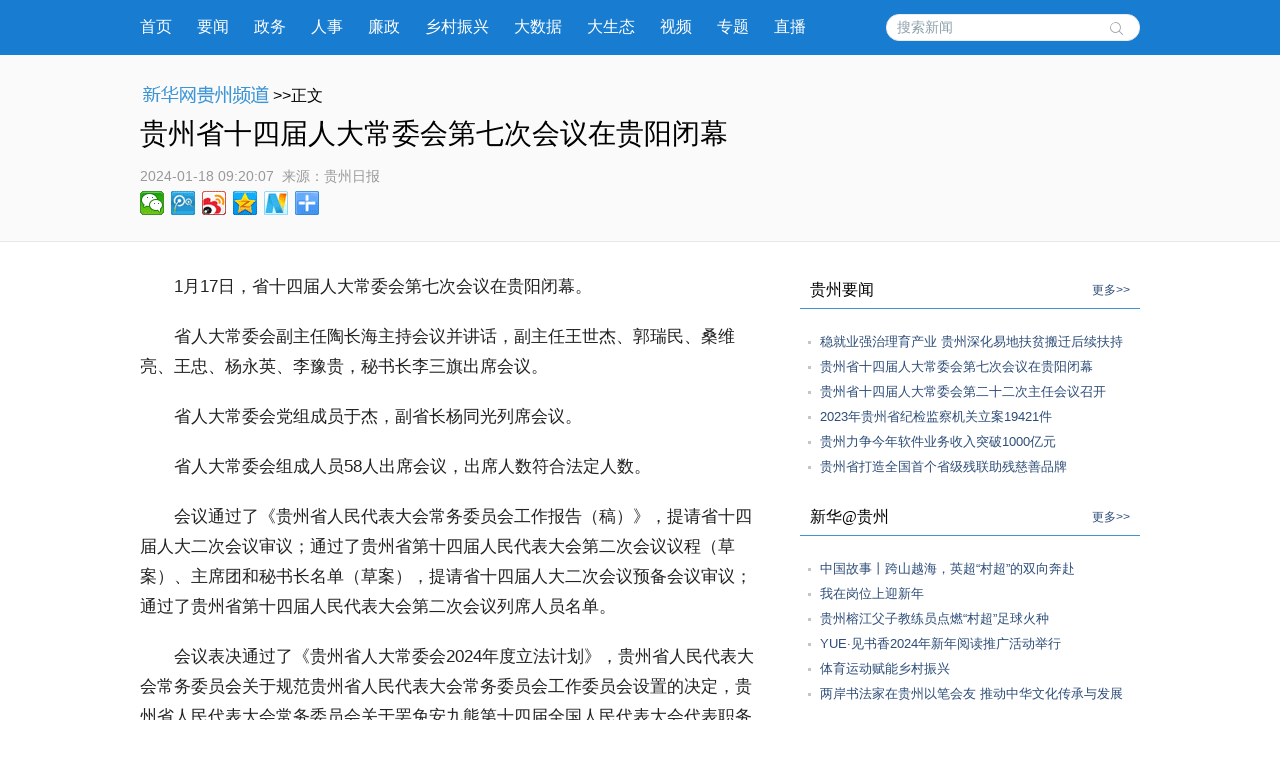

--- FILE ---
content_type: text/html; charset=utf-8
request_url: http://gz.news.cn/20240118/69aa8d58a1144048b414575837933595/c.html
body_size: 6014
content:
<!DOCTYPE html><html><head><meta name="source" content="新华网"> <meta name="publishdate" content="2024-01-18"> <meta name="contentid" content="2024011869aa8d58a1144048b414575837933595"> <meta name="subject" content=""> <meta name="catalogs" content="01007018001"> <meta name="author" content=""> <meta name="publishedtype" content="1"> <meta name="filetype" content="0"> <meta name="pagetype" content="1"> <meta name="templateId" content="649938ff96094e16be7e3fc975e28431"> <meta http-equiv="Content-Type" content="text/html; charset=utf-8"> <link rel="shortcut icon" href="http://www.news.cn/favicon.ico"> <meta name="viewport" content="width=device-width, initial-scale=1.0, user-scalable=0, minimum-scale=1.0, maximum-scale=1.0"> <meta http-equiv="X-UA-Compatible" content="IE=EmulateIE11"> <meta name="renderer" content="webkit"> <meta name="apple-mobile-web-app-capable" content="yes"> <meta name="apple-mobile-web-app-status-bar-style" content="black"> <meta content="telephone=no" name="format-detection"> <div data="datasource:2024011869aa8d58a1144048b414575837933595" datatype="content"><meta name="keywords" content="会议,省十四届,贵州省,人民代表大会,常务委员会"></div> <div data="datasource:2024011869aa8d58a1144048b414575837933595" datatype="content"><meta name="description" content="贵州省十四届人大常委会第七次会议在贵阳闭幕-陶长海代表省人大常委会向新任命人员颁发了任命书。"></div> <title data="datasource:2024011869aa8d58a1144048b414575837933595" datatype="content">
			贵州省十四届人大常委会第七次会议在贵阳闭幕-新华网
		</title> <link media="screen" href="http://gz.news.cn/wzxl_2021/css/detailw.css" type="text/css" rel="stylesheet"> <link media="screen" href="http://gz.news.cn/wzxl_2021/css/detail_sytle.css" type="text/css" rel="stylesheet"> <link rel="stylesheet" type="text/css" href="http://gz.news.cn/wzxl_2021/css/wailian.css"> <link rel="stylesheet" type="text/css" href="http://gz.news.cn/wzxl_2021/css/nav.css"> <link rel="stylesheet" type="text/css" href="http://gz.news.cn/wzxl_2021/css/nav_mobile.css" media="screen and (min-width:0px) and (max-width: 767px)"> <script type="text/javascript" src="http://gz.news.cn/wzxl_2021/js/jquery.js"></script> <script type="text/javascript" src="http://gz.news.cn/wzxl_2021/js/share.js"></script> <style>
		.pageVideo {
			width: 610px;
			height: 406px !important;
			margin: 0 auto;
			border: 0;
		}

		@media screen and (max-width: 999px) {
			.pageVideo {
				width: 100%;
				height: 390px !important;
				margin: 0 auto;
				border: 0;
			}
		}

		@media screen and (max-width: 767px) {
			.pageVideo {
				width: 100%;
				height: 230px !important;
				margin: 0 auto;
				border: 0;
			}
		}
		/*右侧*/
				.side {
					width: 340px;
				}

				.mod {
					margin-bottom: 10px;
					padding-bottom: 10px;
				}

				.titl {
					border-bottom: 1px solid #3D95D5;
					line-height: 36px;
					padding: 0px 10px 0px 10px;
					margin-bottom: 20px;
				}

				.titl h3 {
					float: left;
					font-family: "微软雅黑";
					HELVETICA;
					font-size: 16px;
					font-weight: 500;
				}

				.titl span {
					float: right;
					font-size: 12px;
				}

				.titl span a {
					text-decoration: none;
					color: #2d4d78;
				}

				.titl span a:hover {
					text-decoration: underline;
					color: #900;
				}

				.clearfix,
				.box,
				.mod,
				.list,
				.pic-list,
				.titl {
					*zoom: 1;
				}

				.clearfix:after,
				.box:after,
				.mod:after,
				.list:after,
				.pic-list:after,
				.titl:after {
					display: block;
					overflow: hidden;
					clear: both;
					height: 0px;
					visibility: hidden;
					content: ".";
				}

				.mod ul li {
					background: url("http://gz.news.cn/xwzx/gzpdwzxl_2021/image/dian_bg.jpg") no-repeat scroll 8px 12px transparent;
					padding-left: 20px;
					height: auto;
					line-height: 25px;
				}

				.mod ul li a {
					font: 13px "宋体", "Arial Narrow", HELVETICA;
					text-decoration: none;
					color: #2d4d78;
				}

				.mod ul li a:hover {
					text-decoration: underline;
					color: #900;
				}

				.mod .shipin {
					overflow: hidden;
					padding-bottom: 10px;
				}

				.mod .shipin li {
					padding: 0px;
					width: 140px;
					float: left;
					margin: 20px 0px 0px 20px;
					height: 134px;
					background-image: none;
					position: relative;
					display: inline;
				}

				.mod .shipin li p {
					line-height: 20px;
					font-size: 12px;
					text-align: center;
				}

				.mod .shipin li img {
					width: 140px;
					height: 94px;
				}
	</style></head> <body id="example" class="list"><div class="share-title" style="display:none;" data="datasource:2024011869aa8d58a1144048b414575837933595" datatype="category">
			贵州省十四届人大常委会第七次会议在贵阳闭幕-新华网
		</div> <div class="share-substr" style="display:none;">新华网，让新闻离你更近！</div> <img src="http://gz.news.cn/wzxl_2021/image/wlogo.png" width="300" height="300" class="share-img" style="display:none;"> <script src="https://res.wx.qq.com/open/js/jweixin-1.0.0.js"></script> <script src="http://gz.news.cn/global/public/wxShare.js"></script> <div class="nav domPC"><div class="widthMain"><a target="_blank" href="http://gz.news.cn/">首页</a> <a target="_blank" href="http://gz.news.cn/xwzx/gzyw.htm">要闻</a> <a target="_blank" href="http://gz.news.cn/xwzx/gzzw/index.htm">政务</a> <a target="_blank" href="http://gz.news.cn/xwzx/gzzw/rsrm.htm">人事</a> <a target="_blank" href="http://gz.news.cn/xwzx/lzpd.htm">廉政</a> <a target="_blank" href="http://gz.news.cn/xwzx/xczx.htm">乡村振兴</a> <a target="_blank" href="http://gz.news.cn/xwzx/dsj.htm">大数据</a> <a target="_blank" href="http://gz.news.cn/xwzx/gzst.htm">大生态</a> <a target="_blank" href="http://gz.news.cn/xwzx/sp.htm">视频</a> <a target="_blank" href="http://gz.news.cn/ztpd/index.htm">专题</a> <a target="_blank" href="http://gz.news.cn/zbpd/index.htm">直播</a> <div class="search"><script type="text/javascript">
					String.prototype.trim = function () {
						var reExtraSpace = /^\s*(.*?)\s+$/;
						return this.replace(reExtraSpace, "$1");
					}
					function trimInput() {
						var arg = document.getElementById("inputwd").value;
						if (arg.trim() == "") {
							//alert("请输入关键字");
							document.getElementById("inputwd").focus();
							return false;
						} else {
							return true;
						}
					}
				</script> <form target="_blank" id="f1" name="f1" action="http://info.search.news.cn/result.jspa" onSubmit="document.charset='utf-8';" class="clearfix"><input type="text" onmouseoff="this.className='input_off'" autocomplete="off" maxlength="255" value id="inputwd" name="n1" placeholder="搜索新闻" data-inputcolor="#9c9c9c" class="ss"> <input id="searchSubmit" type="submit" name="btn" value class="submitBtn"></form></div></div></div> <div id="mobileHeader" class="domMobile"><a href="http://gz.news.cn/" class="logo"></a> <span class="name">贵州频道</span> <span class="name right"><a href="http://gz.news.cn">返回首页</a></span> <div class="clearfix"><style>
				#mobileHeader .mobileNavList {
					background: #ededed;
				}

				#mobileHeader .nav_mobile a {
					float: none;
					width: 100%;
					padding: 0;
				}

				#mobileHeader .nav_mobile ul {
					margin-top: 10px;
				}

				#mobileHeader .nav_mobile li {
					float: left;
					width: 25%;
					height: 36px;
					padding: 0 10px;
					margin-bottom: 15px;
					overflow: hidden;
					background: rgba(237, 237, 237, 1);
					box-sizing: border-box;
					-moz-box-sizing: border-box;
					-webkit-box-sizing: border-box;
				}

				#mobileHeader .nav_mobile li a {
					display: block;
					line-height: 34px;
					text-align: center;
					color: #555;
					font-size: 16px;
					background: #fff;
					border: 1px solid #d8d8d8;
					-moz-border-radius: 5px;
					-webkit-border-radius: 5px;
					border-radius: 5px;
				}
			</style></div></div> <div class="briefly"><div class="zerogrid clearfix"><div class="bread"><a target="_blank" href="http://gz.news.cn/" class="pngfix"><img src="http://gz.news.cn/wzxl_2021/image/bread-img.png"></a>&gt;&gt;正文</div> <h1 data="datasource:2024011869aa8d58a1144048b414575837933595" datatype="content">贵州省十四届人大常委会第七次会议在贵阳闭幕</h1> <div class="source"><span class="time" data="datasource:2024011869aa8d58a1144048b414575837933595" datatype="content">2024-01-18 09:20:07</span><i>  来源：</i><span class="sourceText">贵州日报</span> <div class="bdsharebuttonbox"><a href="#" data-cmd="weixin" title="分享到微信" class="bds_weixin" style=" float:left;"></a> <a href="#" data-cmd="tqq" title="分享到腾讯微博" class="bds_tqq" style=" float:left;"></a> <a href="#" data-cmd="tsina" title="分享到新浪微博" class="bds_tsina" style=" float:left;"></a> <a href="#" data-cmd="qzone" title="分享到QQ空间" class="bds_qzone" style=" float:left;"></a> <a href="#" data-cmd="xinhua" title="分享到新华微博" class="bds_xinhua" style=" float:left;"></a> <a href="#" data-cmd="more" class="bds_more domPC" style="margin-right:0px; float:left;"></a></div></div></div></div> <div class="main container"><div class="span2 columns"><div class="domPC" style="height:30px;"></div> <div id="detailContent" class="content" data="datasource:2024011869aa8d58a1144048b414575837933595" datatype="content"><p>&emsp;&emsp;1月17日，省十四届人大常委会第七次会议在贵阳闭幕。</p><p>&emsp;&emsp;省人大常委会副主任陶长海主持会议并讲话，副主任王世杰、郭瑞民、桑维亮、王忠、杨永英、李豫贵，秘书长李三旗出席会议。</p><p>&emsp;&emsp;省人大常委会党组成员于杰，副省长杨同光列席会议。</p><p>&emsp;&emsp;省人大常委会组成人员58人出席会议，出席人数符合法定人数。</p><p>&emsp;&emsp;会议通过了《贵州省人民代表大会常务委员会工作报告（稿）》，提请省十四届人大二次会议审议；通过了贵州省第十四届人民代表大会第二次会议议程（草案）、主席团和秘书长名单（草案），提请省十四届人大二次会议预备会议审议；通过了贵州省第十四届人民代表大会第二次会议列席人员名单。</p><p>&emsp;&emsp;会议表决通过了《贵州省人大常委会2024年度立法计划》，贵州省人民代表大会常务委员会关于规范贵州省人民代表大会常务委员会工作委员会设置的决定，贵州省人民代表大会常务委员会关于罢免安九熊第十四届全国人民代表大会代表职务的决议，贵州省第十四届人民代表大会常务委员会代表资格审查委员会关于个别代表的代表资格的报告和有关任免案。陶长海代表省人大常委会向新任命人员颁发了任命书。</p><p>&emsp;&emsp;会议强调，要认真贯彻省委决策部署，以高度的政治责任感和使命感，同全体代表一道尽职尽责，全力以赴完成各项预定任务，把省十四届人大二次会议开成民主、团结、求实、奋进的大会，充分展现贵州干部群众衷心拥护“两个确立”、忠诚践行“两个维护”的政治自觉和行动自觉，充分展现贵州风清气正的政治生态。大家要继续保持奋发有为的精神状态，强化理论学习，提高政治能力，坚持胸怀大局，把推进中国式现代化作为最大的政治，把坚持高质量发展作为新时代的硬道理，紧盯全省中心工作，依法履职、担当尽责，为奋力谱写中国式现代化贵州实践新篇章作出新的贡献。</p><p>&emsp;&emsp;省监委、省法院、省检察院有关负责同志，省人大各专门委员会专职副主任委员，省人大常委会有关部门负责同志列席会议。</p><p>&emsp;&emsp;会后，举行了宪法宣誓仪式。（记者 敖子棋）</p></div> <div id="articleEdit"><span class="editor">[责任编辑:吴雨 邓娴 ] </span></div> <div class="clearfix"><div id="share" class="domMobile111" style="float:right; white-space:nowrap;"></div></div> <div class="domPC" style="height:20px;"></div> <div class="about-read"><p>相关阅读</p></div></div> <div class="span4 hide-for-small"><div class="side" style="padding-top:30px;"><div class="side_sub"><div class="side"><div class="mod"><div class="titl"><h3>贵州要闻</h3> <span><a href="http://gz.news.cn/xwzx/gzyw.htm" target="_blank">更多&gt;&gt;</a></span></div> <ul class="list" data="datasource:56a966aa84774792b6b51a88dba92726" datatype="ds" preview="ds_"><li><a href="../1fcf44ac0728473cb6d5acbabcc3e905/c.html" target="_blank">稳就业强治理育产业 贵州深化易地扶贫搬迁后续扶持</a></li><li><a href="c.html" target="_blank">贵州省十四届人大常委会第七次会议在贵阳闭幕</a></li><li><a href="../../20240117/b34cbdf9b6e7412cb2a5a400ab5533a5/c.html" target="_blank">贵州省十四届人大常委会第二十二次主任会议召开</a></li><li><a href="../../20240117/ca17bfcfd14648508f4c100bc0ef1355/c.html" target="_blank">2023年贵州省纪检监察机关立案19421件 </a></li><li><a href="../../20240117/3708ddbbe7a748b59f8d747433f03b96/c.html" target="_blank">贵州力争今年软件业务收入突破1000亿元</a></li><li><a href="../../20240117/382ed4a14e4c4df6afdfaba8cf116013/c.html" target="_blank">贵州省打造全国首个省级残联助残慈善品牌</a></li></ul></div> <div class="mod"><div class="titl"><h3>新华@贵州</h3> <span><a href="http://gz.news.cn/xwzx/xhgz.htm" target="_blank">更多&gt;&gt;</a></span></div> <ul class="list" data="datasource:36f7d3fd9c77422aa4d062edc1dbe394" datatype="ds" preview="ds_"><li><a href="../../20240103/f6da4ae56d19433da0582c6f8318d0fc/c.html" target="_blank">中国故事丨跨山越海，英超“村超”的双向奔赴</a></li><li><a href="../../20240103/a44761cb1e4b4d82975a46d406a72113/c.html" target="_blank">我在岗位上迎新年</a></li><li><a href="../../20240102/ef7fc9681008403db44a8b5140a43fa4/c.html" target="_blank">贵州榕江父子教练员点燃“村超”足球火种</a></li><li><a href="../../20240102/528711d1ae6a403393c344aca9ee0f40/c.html" target="_blank">YUE·见书香2024年新年阅读推广活动举行</a></li><li><a href="../../20231231/596465a03217482990f99c08601a37e5/c.html" target="_blank">体育运动赋能乡村振兴</a></li><li><a href="../../20231231/3bd8b9539aee4450986f57cb0d2dbeee/c.html" target="_blank">两岸书法家在贵州以笔会友 推动中华文化传承与发展</a></li></ul></div> <div class="mod"><div class="titl"><h3>光影贵州</h3> <span><a href="http://gz.news.cn/xwzx/gygz.htm" target="_blank">更多&gt;&gt;</a></span></div> <ul class="list shipin" data="datasource:20bda20a43554d3b87dfda9054019633" datatype="ds" preview="ds_"><li><div><a href="../../20240103/a44761cb1e4b4d82975a46d406a72113/c.html" target="_blank"><img src="../../20240103/a44761cb1e4b4d82975a46d406a72113/20240103a44761cb1e4b4d82975a46d406a72113_20240103c908d07f0f6e45c9ab498d6d0fffd21f.png"></a> <p><a href="../../20240103/a44761cb1e4b4d82975a46d406a72113/c.html" target="_blank">我在岗位上迎新年</a></p></div></li><li><div><a href="../../20240103/d37e9ac2882e4349b69556508ad07c18/c.html" target="_blank"><img src="../../20240103/d37e9ac2882e4349b69556508ad07c18/20240103d37e9ac2882e4349b69556508ad07c18_20240103a65b9b55d013422ebd12ef53387cc380.jpg"></a> <p><a href="../../20240103/d37e9ac2882e4349b69556508ad07c18/c.html" target="_blank">贵州从江：传统斗牛迎新年</a></p></div></li><li><div><a href="../../20240101/1cd1e47d9b4e4177b7e5c878d895905d/c.html" target="_blank"><img src="../../20240101/1cd1e47d9b4e4177b7e5c878d895905d/202401011cd1e47d9b4e4177b7e5c878d895905d_20240101da69005e16c3455eb6481d320196deae.jpg"></a> <p><a href="../../20240101/1cd1e47d9b4e4177b7e5c878d895905d/c.html" target="_blank">2024年贵州绿茶“第一采”开采</a></p></div></li><li><div><a href="../../20240101/541ccde3781c4bf7aa41ec2ca2831307/c.html" target="_blank"><img src="../../20240101/541ccde3781c4bf7aa41ec2ca2831307/20240101541ccde3781c4bf7aa41ec2ca2831307_20240101fd2584d2635f488c907777360a692917.jpg"></a> <p><a href="../../20240101/541ccde3781c4bf7aa41ec2ca2831307/c.html" target="_blank">多彩迎新年</a></p></div></li></ul></div></div></div></div></div></div> <footer><div class="zerogrid"><script src="http://gz.news.cn/global/public/pcFooter.js"></script></div></footer> <script type="text/javascript" src="http://www.news.cn/static/jq.js"></script> <script type="text/javascript">
		//锁定域名
		document.domain = "news.cn";
	</script> <script src="http://www.news.cn/2021detail/js/xh-video.js"></script> <script>window._bd_share_config = { "common": { "bdSnsKey": {}, "bdText": "", "bdMini": "2", "bdMiniList": false, "bdPic": "", "bdStyle": "0", "bdSize": "24" }, "share": {} }; with (document) 0[(getElementsByTagName('head')[0] || body).appendChild(createElement('script')).src = '#' + ~(-new Date() / 36e5)];</script><script src="//imgs.news.cn/webdig/xinhua_webdig.js" language="javascript" type="text/javascript" async></script></body></html>

--- FILE ---
content_type: text/html; charset=utf-8
request_url: http://gz.news.cn/20240118/69aa8d58a1144048b414575837933595/c.html
body_size: 6013
content:
<!DOCTYPE html><html><head><meta name="source" content="新华网"> <meta name="publishdate" content="2024-01-18"> <meta name="contentid" content="2024011869aa8d58a1144048b414575837933595"> <meta name="subject" content=""> <meta name="catalogs" content="01007018001"> <meta name="author" content=""> <meta name="publishedtype" content="1"> <meta name="filetype" content="0"> <meta name="pagetype" content="1"> <meta name="templateId" content="649938ff96094e16be7e3fc975e28431"> <meta http-equiv="Content-Type" content="text/html; charset=utf-8"> <link rel="shortcut icon" href="http://www.news.cn/favicon.ico"> <meta name="viewport" content="width=device-width, initial-scale=1.0, user-scalable=0, minimum-scale=1.0, maximum-scale=1.0"> <meta http-equiv="X-UA-Compatible" content="IE=EmulateIE11"> <meta name="renderer" content="webkit"> <meta name="apple-mobile-web-app-capable" content="yes"> <meta name="apple-mobile-web-app-status-bar-style" content="black"> <meta content="telephone=no" name="format-detection"> <div data="datasource:2024011869aa8d58a1144048b414575837933595" datatype="content"><meta name="keywords" content="会议,省十四届,贵州省,人民代表大会,常务委员会"></div> <div data="datasource:2024011869aa8d58a1144048b414575837933595" datatype="content"><meta name="description" content="贵州省十四届人大常委会第七次会议在贵阳闭幕-陶长海代表省人大常委会向新任命人员颁发了任命书。"></div> <title data="datasource:2024011869aa8d58a1144048b414575837933595" datatype="content">
			贵州省十四届人大常委会第七次会议在贵阳闭幕-新华网
		</title> <link media="screen" href="http://gz.news.cn/wzxl_2021/css/detailw.css" type="text/css" rel="stylesheet"> <link media="screen" href="http://gz.news.cn/wzxl_2021/css/detail_sytle.css" type="text/css" rel="stylesheet"> <link rel="stylesheet" type="text/css" href="http://gz.news.cn/wzxl_2021/css/wailian.css"> <link rel="stylesheet" type="text/css" href="http://gz.news.cn/wzxl_2021/css/nav.css"> <link rel="stylesheet" type="text/css" href="http://gz.news.cn/wzxl_2021/css/nav_mobile.css" media="screen and (min-width:0px) and (max-width: 767px)"> <script type="text/javascript" src="http://gz.news.cn/wzxl_2021/js/jquery.js"></script> <script type="text/javascript" src="http://gz.news.cn/wzxl_2021/js/share.js"></script> <style>
		.pageVideo {
			width: 610px;
			height: 406px !important;
			margin: 0 auto;
			border: 0;
		}

		@media screen and (max-width: 999px) {
			.pageVideo {
				width: 100%;
				height: 390px !important;
				margin: 0 auto;
				border: 0;
			}
		}

		@media screen and (max-width: 767px) {
			.pageVideo {
				width: 100%;
				height: 230px !important;
				margin: 0 auto;
				border: 0;
			}
		}
		/*右侧*/
				.side {
					width: 340px;
				}

				.mod {
					margin-bottom: 10px;
					padding-bottom: 10px;
				}

				.titl {
					border-bottom: 1px solid #3D95D5;
					line-height: 36px;
					padding: 0px 10px 0px 10px;
					margin-bottom: 20px;
				}

				.titl h3 {
					float: left;
					font-family: "微软雅黑";
					HELVETICA;
					font-size: 16px;
					font-weight: 500;
				}

				.titl span {
					float: right;
					font-size: 12px;
				}

				.titl span a {
					text-decoration: none;
					color: #2d4d78;
				}

				.titl span a:hover {
					text-decoration: underline;
					color: #900;
				}

				.clearfix,
				.box,
				.mod,
				.list,
				.pic-list,
				.titl {
					*zoom: 1;
				}

				.clearfix:after,
				.box:after,
				.mod:after,
				.list:after,
				.pic-list:after,
				.titl:after {
					display: block;
					overflow: hidden;
					clear: both;
					height: 0px;
					visibility: hidden;
					content: ".";
				}

				.mod ul li {
					background: url("http://gz.news.cn/xwzx/gzpdwzxl_2021/image/dian_bg.jpg") no-repeat scroll 8px 12px transparent;
					padding-left: 20px;
					height: auto;
					line-height: 25px;
				}

				.mod ul li a {
					font: 13px "宋体", "Arial Narrow", HELVETICA;
					text-decoration: none;
					color: #2d4d78;
				}

				.mod ul li a:hover {
					text-decoration: underline;
					color: #900;
				}

				.mod .shipin {
					overflow: hidden;
					padding-bottom: 10px;
				}

				.mod .shipin li {
					padding: 0px;
					width: 140px;
					float: left;
					margin: 20px 0px 0px 20px;
					height: 134px;
					background-image: none;
					position: relative;
					display: inline;
				}

				.mod .shipin li p {
					line-height: 20px;
					font-size: 12px;
					text-align: center;
				}

				.mod .shipin li img {
					width: 140px;
					height: 94px;
				}
	</style></head> <body id="example" class="list"><div class="share-title" style="display:none;" data="datasource:2024011869aa8d58a1144048b414575837933595" datatype="category">
			贵州省十四届人大常委会第七次会议在贵阳闭幕-新华网
		</div> <div class="share-substr" style="display:none;">新华网，让新闻离你更近！</div> <img src="http://gz.news.cn/wzxl_2021/image/wlogo.png" width="300" height="300" class="share-img" style="display:none;"> <script src="https://res.wx.qq.com/open/js/jweixin-1.0.0.js"></script> <script src="http://gz.news.cn/global/public/wxShare.js"></script> <div class="nav domPC"><div class="widthMain"><a target="_blank" href="http://gz.news.cn/">首页</a> <a target="_blank" href="http://gz.news.cn/xwzx/gzyw.htm">要闻</a> <a target="_blank" href="http://gz.news.cn/xwzx/gzzw/index.htm">政务</a> <a target="_blank" href="http://gz.news.cn/xwzx/gzzw/rsrm.htm">人事</a> <a target="_blank" href="http://gz.news.cn/xwzx/lzpd.htm">廉政</a> <a target="_blank" href="http://gz.news.cn/xwzx/xczx.htm">乡村振兴</a> <a target="_blank" href="http://gz.news.cn/xwzx/dsj.htm">大数据</a> <a target="_blank" href="http://gz.news.cn/xwzx/gzst.htm">大生态</a> <a target="_blank" href="http://gz.news.cn/xwzx/sp.htm">视频</a> <a target="_blank" href="http://gz.news.cn/ztpd/index.htm">专题</a> <a target="_blank" href="http://gz.news.cn/zbpd/index.htm">直播</a> <div class="search"><script type="text/javascript">
					String.prototype.trim = function () {
						var reExtraSpace = /^\s*(.*?)\s+$/;
						return this.replace(reExtraSpace, "$1");
					}
					function trimInput() {
						var arg = document.getElementById("inputwd").value;
						if (arg.trim() == "") {
							//alert("请输入关键字");
							document.getElementById("inputwd").focus();
							return false;
						} else {
							return true;
						}
					}
				</script> <form target="_blank" id="f1" name="f1" action="http://info.search.news.cn/result.jspa" onSubmit="document.charset='utf-8';" class="clearfix"><input type="text" onmouseoff="this.className='input_off'" autocomplete="off" maxlength="255" value id="inputwd" name="n1" placeholder="搜索新闻" data-inputcolor="#9c9c9c" class="ss"> <input id="searchSubmit" type="submit" name="btn" value class="submitBtn"></form></div></div></div> <div id="mobileHeader" class="domMobile"><a href="http://gz.news.cn/" class="logo"></a> <span class="name">贵州频道</span> <span class="name right"><a href="http://gz.news.cn">返回首页</a></span> <div class="clearfix"><style>
				#mobileHeader .mobileNavList {
					background: #ededed;
				}

				#mobileHeader .nav_mobile a {
					float: none;
					width: 100%;
					padding: 0;
				}

				#mobileHeader .nav_mobile ul {
					margin-top: 10px;
				}

				#mobileHeader .nav_mobile li {
					float: left;
					width: 25%;
					height: 36px;
					padding: 0 10px;
					margin-bottom: 15px;
					overflow: hidden;
					background: rgba(237, 237, 237, 1);
					box-sizing: border-box;
					-moz-box-sizing: border-box;
					-webkit-box-sizing: border-box;
				}

				#mobileHeader .nav_mobile li a {
					display: block;
					line-height: 34px;
					text-align: center;
					color: #555;
					font-size: 16px;
					background: #fff;
					border: 1px solid #d8d8d8;
					-moz-border-radius: 5px;
					-webkit-border-radius: 5px;
					border-radius: 5px;
				}
			</style></div></div> <div class="briefly"><div class="zerogrid clearfix"><div class="bread"><a target="_blank" href="http://gz.news.cn/" class="pngfix"><img src="http://gz.news.cn/wzxl_2021/image/bread-img.png"></a>&gt;&gt;正文</div> <h1 data="datasource:2024011869aa8d58a1144048b414575837933595" datatype="content">贵州省十四届人大常委会第七次会议在贵阳闭幕</h1> <div class="source"><span class="time" data="datasource:2024011869aa8d58a1144048b414575837933595" datatype="content">2024-01-18 09:20:07</span><i>  来源：</i><span class="sourceText">贵州日报</span> <div class="bdsharebuttonbox"><a href="#" data-cmd="weixin" title="分享到微信" class="bds_weixin" style=" float:left;"></a> <a href="#" data-cmd="tqq" title="分享到腾讯微博" class="bds_tqq" style=" float:left;"></a> <a href="#" data-cmd="tsina" title="分享到新浪微博" class="bds_tsina" style=" float:left;"></a> <a href="#" data-cmd="qzone" title="分享到QQ空间" class="bds_qzone" style=" float:left;"></a> <a href="#" data-cmd="xinhua" title="分享到新华微博" class="bds_xinhua" style=" float:left;"></a> <a href="#" data-cmd="more" class="bds_more domPC" style="margin-right:0px; float:left;"></a></div></div></div></div> <div class="main container"><div class="span2 columns"><div class="domPC" style="height:30px;"></div> <div id="detailContent" class="content" data="datasource:2024011869aa8d58a1144048b414575837933595" datatype="content"><p>&emsp;&emsp;1月17日，省十四届人大常委会第七次会议在贵阳闭幕。</p><p>&emsp;&emsp;省人大常委会副主任陶长海主持会议并讲话，副主任王世杰、郭瑞民、桑维亮、王忠、杨永英、李豫贵，秘书长李三旗出席会议。</p><p>&emsp;&emsp;省人大常委会党组成员于杰，副省长杨同光列席会议。</p><p>&emsp;&emsp;省人大常委会组成人员58人出席会议，出席人数符合法定人数。</p><p>&emsp;&emsp;会议通过了《贵州省人民代表大会常务委员会工作报告（稿）》，提请省十四届人大二次会议审议；通过了贵州省第十四届人民代表大会第二次会议议程（草案）、主席团和秘书长名单（草案），提请省十四届人大二次会议预备会议审议；通过了贵州省第十四届人民代表大会第二次会议列席人员名单。</p><p>&emsp;&emsp;会议表决通过了《贵州省人大常委会2024年度立法计划》，贵州省人民代表大会常务委员会关于规范贵州省人民代表大会常务委员会工作委员会设置的决定，贵州省人民代表大会常务委员会关于罢免安九熊第十四届全国人民代表大会代表职务的决议，贵州省第十四届人民代表大会常务委员会代表资格审查委员会关于个别代表的代表资格的报告和有关任免案。陶长海代表省人大常委会向新任命人员颁发了任命书。</p><p>&emsp;&emsp;会议强调，要认真贯彻省委决策部署，以高度的政治责任感和使命感，同全体代表一道尽职尽责，全力以赴完成各项预定任务，把省十四届人大二次会议开成民主、团结、求实、奋进的大会，充分展现贵州干部群众衷心拥护“两个确立”、忠诚践行“两个维护”的政治自觉和行动自觉，充分展现贵州风清气正的政治生态。大家要继续保持奋发有为的精神状态，强化理论学习，提高政治能力，坚持胸怀大局，把推进中国式现代化作为最大的政治，把坚持高质量发展作为新时代的硬道理，紧盯全省中心工作，依法履职、担当尽责，为奋力谱写中国式现代化贵州实践新篇章作出新的贡献。</p><p>&emsp;&emsp;省监委、省法院、省检察院有关负责同志，省人大各专门委员会专职副主任委员，省人大常委会有关部门负责同志列席会议。</p><p>&emsp;&emsp;会后，举行了宪法宣誓仪式。（记者 敖子棋）</p></div> <div id="articleEdit"><span class="editor">[责任编辑:吴雨 邓娴 ] </span></div> <div class="clearfix"><div id="share" class="domMobile111" style="float:right; white-space:nowrap;"></div></div> <div class="domPC" style="height:20px;"></div> <div class="about-read"><p>相关阅读</p></div></div> <div class="span4 hide-for-small"><div class="side" style="padding-top:30px;"><div class="side_sub"><div class="side"><div class="mod"><div class="titl"><h3>贵州要闻</h3> <span><a href="http://gz.news.cn/xwzx/gzyw.htm" target="_blank">更多&gt;&gt;</a></span></div> <ul class="list" data="datasource:56a966aa84774792b6b51a88dba92726" datatype="ds" preview="ds_"><li><a href="../1fcf44ac0728473cb6d5acbabcc3e905/c.html" target="_blank">稳就业强治理育产业 贵州深化易地扶贫搬迁后续扶持</a></li><li><a href="c.html" target="_blank">贵州省十四届人大常委会第七次会议在贵阳闭幕</a></li><li><a href="../../20240117/b34cbdf9b6e7412cb2a5a400ab5533a5/c.html" target="_blank">贵州省十四届人大常委会第二十二次主任会议召开</a></li><li><a href="../../20240117/ca17bfcfd14648508f4c100bc0ef1355/c.html" target="_blank">2023年贵州省纪检监察机关立案19421件 </a></li><li><a href="../../20240117/3708ddbbe7a748b59f8d747433f03b96/c.html" target="_blank">贵州力争今年软件业务收入突破1000亿元</a></li><li><a href="../../20240117/382ed4a14e4c4df6afdfaba8cf116013/c.html" target="_blank">贵州省打造全国首个省级残联助残慈善品牌</a></li></ul></div> <div class="mod"><div class="titl"><h3>新华@贵州</h3> <span><a href="http://gz.news.cn/xwzx/xhgz.htm" target="_blank">更多&gt;&gt;</a></span></div> <ul class="list" data="datasource:36f7d3fd9c77422aa4d062edc1dbe394" datatype="ds" preview="ds_"><li><a href="../../20240103/f6da4ae56d19433da0582c6f8318d0fc/c.html" target="_blank">中国故事丨跨山越海，英超“村超”的双向奔赴</a></li><li><a href="../../20240103/a44761cb1e4b4d82975a46d406a72113/c.html" target="_blank">我在岗位上迎新年</a></li><li><a href="../../20240102/ef7fc9681008403db44a8b5140a43fa4/c.html" target="_blank">贵州榕江父子教练员点燃“村超”足球火种</a></li><li><a href="../../20240102/528711d1ae6a403393c344aca9ee0f40/c.html" target="_blank">YUE·见书香2024年新年阅读推广活动举行</a></li><li><a href="../../20231231/596465a03217482990f99c08601a37e5/c.html" target="_blank">体育运动赋能乡村振兴</a></li><li><a href="../../20231231/3bd8b9539aee4450986f57cb0d2dbeee/c.html" target="_blank">两岸书法家在贵州以笔会友 推动中华文化传承与发展</a></li></ul></div> <div class="mod"><div class="titl"><h3>光影贵州</h3> <span><a href="http://gz.news.cn/xwzx/gygz.htm" target="_blank">更多&gt;&gt;</a></span></div> <ul class="list shipin" data="datasource:20bda20a43554d3b87dfda9054019633" datatype="ds" preview="ds_"><li><div><a href="../../20240103/a44761cb1e4b4d82975a46d406a72113/c.html" target="_blank"><img src="../../20240103/a44761cb1e4b4d82975a46d406a72113/20240103a44761cb1e4b4d82975a46d406a72113_20240103c908d07f0f6e45c9ab498d6d0fffd21f.png"></a> <p><a href="../../20240103/a44761cb1e4b4d82975a46d406a72113/c.html" target="_blank">我在岗位上迎新年</a></p></div></li><li><div><a href="../../20240103/d37e9ac2882e4349b69556508ad07c18/c.html" target="_blank"><img src="../../20240103/d37e9ac2882e4349b69556508ad07c18/20240103d37e9ac2882e4349b69556508ad07c18_20240103a65b9b55d013422ebd12ef53387cc380.jpg"></a> <p><a href="../../20240103/d37e9ac2882e4349b69556508ad07c18/c.html" target="_blank">贵州从江：传统斗牛迎新年</a></p></div></li><li><div><a href="../../20240101/1cd1e47d9b4e4177b7e5c878d895905d/c.html" target="_blank"><img src="../../20240101/1cd1e47d9b4e4177b7e5c878d895905d/202401011cd1e47d9b4e4177b7e5c878d895905d_20240101da69005e16c3455eb6481d320196deae.jpg"></a> <p><a href="../../20240101/1cd1e47d9b4e4177b7e5c878d895905d/c.html" target="_blank">2024年贵州绿茶“第一采”开采</a></p></div></li><li><div><a href="../../20240101/541ccde3781c4bf7aa41ec2ca2831307/c.html" target="_blank"><img src="../../20240101/541ccde3781c4bf7aa41ec2ca2831307/20240101541ccde3781c4bf7aa41ec2ca2831307_20240101fd2584d2635f488c907777360a692917.jpg"></a> <p><a href="../../20240101/541ccde3781c4bf7aa41ec2ca2831307/c.html" target="_blank">多彩迎新年</a></p></div></li></ul></div></div></div></div></div></div> <footer><div class="zerogrid"><script src="http://gz.news.cn/global/public/pcFooter.js"></script></div></footer> <script type="text/javascript" src="http://www.news.cn/static/jq.js"></script> <script type="text/javascript">
		//锁定域名
		document.domain = "news.cn";
	</script> <script src="http://www.news.cn/2021detail/js/xh-video.js"></script> <script>window._bd_share_config = { "common": { "bdSnsKey": {}, "bdText": "", "bdMini": "2", "bdMiniList": false, "bdPic": "", "bdStyle": "0", "bdSize": "24" }, "share": {} }; with (document) 0[(getElementsByTagName('head')[0] || body).appendChild(createElement('script')).src = '#' + ~(-new Date() / 36e5)];</script><script src="//imgs.news.cn/webdig/xinhua_webdig.js" language="javascript" type="text/javascript" async></script></body></html>